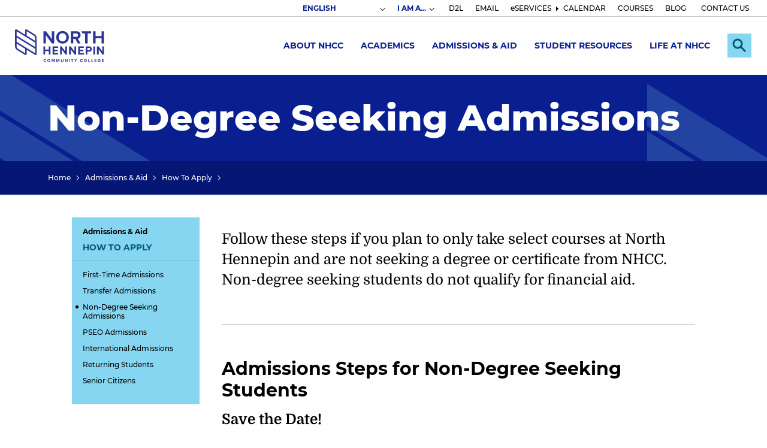

--- FILE ---
content_type: text/html; charset=UTF-8
request_url: https://www.nhcc.edu/admissions-aid/how-apply/non-degree-seeking-admissions
body_size: 10708
content:
<!DOCTYPE html>
<html lang="en" dir="ltr" prefix="og: https://ogp.me/ns#">
<head>
  <meta charset="utf-8" />
<link rel="canonical" href="https://www.nhcc.edu/admissions-aid/how-apply/non-degree-seeking-admissions" />
<meta name="Generator" content="Drupal 10 (https://www.drupal.org)" />
<meta name="MobileOptimized" content="width" />
<meta name="HandheldFriendly" content="true" />
<meta name="viewport" content="width=device-width, initial-scale=1.0" />
<link rel="icon" href="/themes/nhcc_theme/favicon.ico" type="image/vnd.microsoft.icon" />

    <title>Non-Degree Seeking Admissions | North Hennepin Community College</title>
    <link rel="stylesheet" media="all" href="/themes/contrib/stable/css/core/components/progress.module.css?t6ns7h" />
<link rel="stylesheet" media="all" href="/themes/contrib/stable/css/core/components/ajax-progress.module.css?t6ns7h" />
<link rel="stylesheet" media="all" href="/themes/contrib/stable/css/system/components/align.module.css?t6ns7h" />
<link rel="stylesheet" media="all" href="/themes/contrib/stable/css/system/components/fieldgroup.module.css?t6ns7h" />
<link rel="stylesheet" media="all" href="/themes/contrib/stable/css/system/components/container-inline.module.css?t6ns7h" />
<link rel="stylesheet" media="all" href="/themes/contrib/stable/css/system/components/clearfix.module.css?t6ns7h" />
<link rel="stylesheet" media="all" href="/themes/contrib/stable/css/system/components/details.module.css?t6ns7h" />
<link rel="stylesheet" media="all" href="/themes/contrib/stable/css/system/components/hidden.module.css?t6ns7h" />
<link rel="stylesheet" media="all" href="/themes/contrib/stable/css/system/components/item-list.module.css?t6ns7h" />
<link rel="stylesheet" media="all" href="/themes/contrib/stable/css/system/components/js.module.css?t6ns7h" />
<link rel="stylesheet" media="all" href="/themes/contrib/stable/css/system/components/nowrap.module.css?t6ns7h" />
<link rel="stylesheet" media="all" href="/themes/contrib/stable/css/system/components/position-container.module.css?t6ns7h" />
<link rel="stylesheet" media="all" href="/themes/contrib/stable/css/system/components/reset-appearance.module.css?t6ns7h" />
<link rel="stylesheet" media="all" href="/themes/contrib/stable/css/system/components/resize.module.css?t6ns7h" />
<link rel="stylesheet" media="all" href="/themes/contrib/stable/css/system/components/system-status-counter.css?t6ns7h" />
<link rel="stylesheet" media="all" href="/themes/contrib/stable/css/system/components/system-status-report-counters.css?t6ns7h" />
<link rel="stylesheet" media="all" href="/themes/contrib/stable/css/system/components/system-status-report-general-info.css?t6ns7h" />
<link rel="stylesheet" media="all" href="/themes/contrib/stable/css/system/components/tablesort.module.css?t6ns7h" />
<link rel="stylesheet" media="all" href="/modules/contrib/paragraphs/css/paragraphs.unpublished.css?t6ns7h" />
<link rel="stylesheet" media="all" href="/modules/contrib/site_alert/css/site_alert.css?t6ns7h" />
<link rel="stylesheet" media="all" href="/themes/contrib/stable/css/core/assets/vendor/normalize-css/normalize.css?t6ns7h" />
<link rel="stylesheet" media="all" href="/themes/contrib/stable/css/core/normalize-fixes.css?t6ns7h" />
<link rel="stylesheet" media="all" href="/themes/contrib/classy/css/components/action-links.css?t6ns7h" />
<link rel="stylesheet" media="all" href="/themes/contrib/classy/css/components/breadcrumb.css?t6ns7h" />
<link rel="stylesheet" media="all" href="/themes/contrib/classy/css/components/button.css?t6ns7h" />
<link rel="stylesheet" media="all" href="/themes/contrib/classy/css/components/collapse-processed.css?t6ns7h" />
<link rel="stylesheet" media="all" href="/themes/contrib/classy/css/components/container-inline.css?t6ns7h" />
<link rel="stylesheet" media="all" href="/themes/contrib/classy/css/components/details.css?t6ns7h" />
<link rel="stylesheet" media="all" href="/themes/contrib/classy/css/components/exposed-filters.css?t6ns7h" />
<link rel="stylesheet" media="all" href="/themes/contrib/classy/css/components/field.css?t6ns7h" />
<link rel="stylesheet" media="all" href="/themes/contrib/classy/css/components/form.css?t6ns7h" />
<link rel="stylesheet" media="all" href="/themes/contrib/classy/css/components/icons.css?t6ns7h" />
<link rel="stylesheet" media="all" href="/themes/contrib/classy/css/components/inline-form.css?t6ns7h" />
<link rel="stylesheet" media="all" href="/themes/contrib/classy/css/components/item-list.css?t6ns7h" />
<link rel="stylesheet" media="all" href="/themes/contrib/classy/css/components/link.css?t6ns7h" />
<link rel="stylesheet" media="all" href="/themes/contrib/classy/css/components/links.css?t6ns7h" />
<link rel="stylesheet" media="all" href="/themes/contrib/classy/css/components/menu.css?t6ns7h" />
<link rel="stylesheet" media="all" href="/themes/contrib/classy/css/components/more-link.css?t6ns7h" />
<link rel="stylesheet" media="all" href="/themes/contrib/classy/css/components/pager.css?t6ns7h" />
<link rel="stylesheet" media="all" href="/themes/contrib/classy/css/components/tabledrag.css?t6ns7h" />
<link rel="stylesheet" media="all" href="/themes/contrib/classy/css/components/tableselect.css?t6ns7h" />
<link rel="stylesheet" media="all" href="/themes/contrib/classy/css/components/tablesort.css?t6ns7h" />
<link rel="stylesheet" media="all" href="/themes/contrib/classy/css/components/tabs.css?t6ns7h" />
<link rel="stylesheet" media="all" href="/themes/contrib/classy/css/components/textarea.css?t6ns7h" />
<link rel="stylesheet" media="all" href="/themes/contrib/classy/css/components/ui-dialog.css?t6ns7h" />
<link rel="stylesheet" media="all" href="/themes/contrib/classy/css/components/messages.css?t6ns7h" />
<link rel="stylesheet" media="all" href="/themes/contrib/classy/css/components/progress.css?t6ns7h" />
<link rel="stylesheet" media="all" href="/themes/nhcc_theme/css/main.css?t6ns7h" />

      <script type="application/json" data-drupal-selector="drupal-settings-json">{"path":{"baseUrl":"\/","pathPrefix":"","currentPath":"node\/1522","currentPathIsAdmin":false,"isFront":false,"currentLanguage":"en"},"pluralDelimiter":"\u0003","gtag":{"tagId":"","consentMode":false,"otherIds":[],"events":[],"additionalConfigInfo":[]},"suppressDeprecationErrors":true,"ajaxPageState":{"libraries":"eJxdj2sKwzAMgy9kkiMVNTVORl7ECV12-pVuo9v-COmzsZGLUJ12hTK5l0-sCmElVxrbXFpCDI9jPLSXtHTPie0-NexTSEqRyEuHWDnkPxvccP-FibJ3ziqjOX_690m44-EWSv6GCSFTRYM0VK92a6MimouYketYY1DPG2novCBy65_Fi5BO7ZzOqk8Eq1-D","theme":"nhcc_theme","theme_token":null},"ajaxTrustedUrl":[],"gtm":{"tagId":null,"settings":{"data_layer":"dataLayer","include_classes":false,"allowlist_classes":"","blocklist_classes":"","include_environment":false,"environment_id":"","environment_token":""},"tagIds":["GTM-TWRTPB"]},"siteAlert":{"timeout":300,"workaround_needed":false},"user":{"uid":0,"permissionsHash":"ac90ee159583b4b1d159b515da76adccb25376427d3018fa01ac8647423987bf"}}</script>
<script src="/core/misc/drupalSettingsLoader.js?v=10.4.9"></script>
<script src="/modules/contrib/google_tag/js/gtag.js?t6ns7h"></script>
<script src="/modules/contrib/google_tag/js/gtm.js?t6ns7h"></script>

                        <script>
            !function(f,b,e,v,n,t,s)
            {if(f.fbq)return;n=f.fbq=function(){n.callMethod?
                n.callMethod.apply(n,arguments):n.queue.push(arguments)};
                if(!f._fbq)f._fbq=n;n.push=n;n.loaded=!0;n.version='2.0';
                n.queue=[];t=b.createElement(e);t.async=!0;
                t.src=v;s=b.getElementsByTagName(e)[0];
                s.parentNode.insertBefore(t,s)}(window, document,'script',
                'https://connect.facebook.net/en_US/fbevents.js');
            fbq('init', '655772079309341', {
                fn: ``,
                ln: ``,
            });

            fbq('track', 'PageView');
        </script>
        <noscript><img height="1" width="1" style="display:none" src="https://www.facebook.com/tr?id=655772079309341&ev=PageView&noscript=1"/></noscript>
                        </head>
<body class="not-front path-node page-node-type-page">
<a href="#main-content" class="visually-hidden focusable skip-link">
  Skip to main content
</a>
<noscript><iframe src="https://www.googletagmanager.com/ns.html?id=GTM-TWRTPB"
                  height="0" width="0" style="display:none;visibility:hidden"></iframe></noscript>

  <div class="dialog-off-canvas-main-canvas" data-off-canvas-main-canvas>
    <div class="overlay"></div>
<div class="layout-container">

  <header role="banner" class="header">
    <div class="header__topbar">
              <div class="header_alert">
            <div class="region region-alert">
    <div id="block-sitealert" class="block block-site-alert block-site-alert-block">
  
    
      <div class="site-alert" aria-live="polite"></div>
  </div>

  </div>

        </div>
                    <div class="secondary__menu">
            <div class="region region-secondary-menu">
    <div id="block-gtranslate" class="block block-gtranslate block-gtranslate-block">
  
    
      
<div class="gtranslate_wrapper"></div><script>window.gtranslateSettings = {"switcher_horizontal_position":"inline","switcher_vertical_position":"inline","horizontal_position":"inline","vertical_position":"inline","float_switcher_open_direction":"top","switcher_open_direction":"bottom","default_language":"en","native_language_names":0,"detect_browser_language":0,"add_new_line":1,"select_language_label":"Select Language","flag_size":32,"flag_style":"2d","globe_size":60,"alt_flags":[],"wrapper_selector":".gtranslate_wrapper","url_structure":"none","custom_domains":null,"languages":["en","ar","bg","zh-CN","zh-TW","hr","cs","da","nl","fi","fr","de","el","hi","it","ja","ko","no","pl","pt","ro","ru","es","sv","ca","tl","iw","id","lv","lt","sr","sk","sl","uk","vi","sq","et","gl","hu","mt","th","tr","fa","af","ms","sw","ga","cy","be","is","mk","yi","hy","az","eu","ka","ht","ur","bn","bs","ceb","eo","gu","ha","hmn","ig","jw","kn","km","lo","la","mi","mr","mn","ne","pa","so","ta","te","yo","zu"],"custom_css":""}</script><script>(function(){var js = document.createElement('script');js.setAttribute('src', '/modules/contrib/gtranslate/js/dropdown.js');js.setAttribute('data-gt-orig-url', '/admissions-aid/how-apply/non-degree-seeking-admissions');js.setAttribute('data-gt-orig-domain', 'www.nhcc.edu');document.body.appendChild(js);})();</script>
  </div>
<nav role="navigation" aria-label="Secondary" id="block-secondary" class="block block-menu navigation menu--secondary-nav nhcc-secondary-nav menu--secondary">

        

        <ul class="menu">
      
                          
                <li class="menu-dropdown ima">

                      <button class="menu__toggle" aria-expanded="false"><span class="highlight">I AM A...</span></button>
            <div class="menu__drop">
              <div class="menu__drop-inner">
                        <ul class="menu__submenu">
              <li>
          <a href="/i-am/i-am-current-student" >Current Student</a>
                  </li>
              <li>
          <a href="/i-am/employee" >Employee</a>
                  </li>
              <li>
          <a href="/i-am/i-am-community-member" >Community Member</a>
                  </li>
              <li>
          <a href="/i-am/counselor-or-family-member" >Counselor or Family Member</a>
                  </li>
              <li>
          <a href="/about-nhcc/nhcc-foundation/i-am-alum" >Alumni</a>
                  </li>
          </ul>
  
              </div>
            </div>
                  </li>
      
                          
                <li>

                      <a href="https://nhcc.learn.minnstate.edu/d2l/login" target="_blank">D2L</a>
                  </li>
      
                          
                <li>

                      <a href="http://mail.office365.com/my.nhcc.edu" target="_blank">EMAIL</a>
                  </li>
      
                          
                <li>

                      <a href="https://eservices.minnstate.edu/student-portal/secure/dashboard.do?campusid=153">eSERVICES</a>
                  </li>
      
                          
                <li class="menu-item--collapsed">

                      <a href="/calendar" data-drupal-link-system-path="node/2518">CALENDAR</a>
                  </li>
      
                          
                <li>

                      <a href="https://eservices.minnstate.edu/registration/search/basic.html?campusid=153">COURSES</a>
                  </li>
      
                          
                <li>

                      <a href="/news" data-drupal-link-system-path="node/32">BLOG</a>
                  </li>
      
                          
                <li>

                      <a href="/contact-us-and-hours" data-drupal-link-system-path="node/1994">CONTACT US</a>
                  </li>
          </ul>
  



  </nav>

  </div>

        </div>
          </div>
    <div class="header__inner">
      <div class="header__logo">
        <a href="/" rel="home">
          <img src="/sites/default/files/site-wrapper/logo/logo.svg" alt="North Hennepin Community College" width="149" height="56">
        </a>
      </div>
      <div class="header__menus" aria-hidden="false">
                  <div class="header__main-menu">
              <div class="region region-main-menu">
    <nav role="navigation" aria-label="Main" id="block-nhcc-theme-main-menu" class="block block-menu navigation menu--main-nav nhcc-main-nav menu--main">

        
        <ul class="menu">
                        <li class="menu-dropdown">
          <a href="/about-north-hennepin-community-college" data-drupal-link-system-path="node/1473">About NHCC</a>
                      <button class="menu__toggle" aria-expanded="false"><span class="visually-hidden">Expand Submenu</span></button>
            <div class="menu__drop">
              <div class="menu__drop-inner">
                        <ul class="menu__submenu">
              <li>
          <a href="/about-nhcc/accreditation" >Accreditation</a>
                  </li>
              <li>
          <a href="/about-nhcc/administration" >Administration</a>
                  </li>
              <li>
          <a href="/about-nhcc/campus-maps" >Campus Maps</a>
                  </li>
              <li>
          <a href="/about-nhcc/career-opportunities" >Career Opportunities</a>
                  </li>
              <li>
          <a href="/about-nhcc/administration/college-policies-procedures-disclosures" >College Policies, Procedures, Disclosures</a>
                  </li>
              <li>
          <a href="/about-nhcc/diversity-equity-inclusion" >Diversity, Equity, Inclusion</a>
                  </li>
              <li>
          <a href="/about-nhcc/facts-and-data" >Facts and Data</a>
                  </li>
              <li>
          <a href="/about-nhcc/nhcc-foundation" >NHCC Foundation</a>
                  </li>
              <li>
          <a href="/about-nhcc/nhcc-solidarity" >NHCC in Solidarity</a>
                  </li>
              <li>
          <a href="/about-nhcc/office-president" >Office of the President</a>
                  </li>
              <li>
          <a href="/about-nhcc/strategic-plan" >Strategic Plan</a>
                  </li>
          </ul>
  
              </div>
            </div>
                  </li>
                        <li class="menu-dropdown">
          <a href="/academics" data-drupal-link-system-path="node/768">Academics</a>
                      <button class="menu__toggle" aria-expanded="false"><span class="visually-hidden">Expand Submenu</span></button>
            <div class="menu__drop">
              <div class="menu__drop-inner">
                        <ul class="menu__submenu">
              <li>
          <a href="/academics/adult-learners" >Adult Learners</a>
                  </li>
              <li>
          <a href="/academics/certificate-programs" >Certificate Programs</a>
                  </li>
              <li>
          <a href="/academics/college-credit-high-school" >College Credit in High School</a>
                  </li>
              <li>
          <a href="/academics/courses-and-registration" >Courses and Registration</a>
                  </li>
              <li>
          <a href="/academics/degree-pathways" >Degree Pathways</a>
                  </li>
              <li>
          <a href="/academics/earn-bachelors-degree-nhcc" >Earn a Bachelor&#039;s Degree</a>
                  </li>
              <li>
          <a href="/academics/explore-all-programs" >Explore All Programs</a>
                  </li>
              <li>
          <a href="/academics/honors-program" >Honors Program</a>
                  </li>
              <li>
          <a href="/academics/library" >Library</a>
                  </li>
              <li>
          <a href="/academics/learning-outside-classroom" >More Learning Options</a>
                  </li>
              <li>
          <a href="/academics/online-programs" >Online Programs</a>
                  </li>
          </ul>
  
              </div>
            </div>
                  </li>
                        <li class="menu-dropdown menu-item--active-trail">
          <a href="/admissions-aid" data-drupal-link-system-path="node/1474">Admissions &amp; Aid</a>
                      <button class="menu__toggle" aria-expanded="false"><span class="visually-hidden">Expand Submenu</span></button>
            <div class="menu__drop">
              <div class="menu__drop-inner">
                        <ul class="menu__submenu">
              <li>
          <a href="/admissions-aid/how-apply"  class="active-trail" >How To Apply</a>
                  </li>
              <li>
          <a href="/admissions-aid/orientation" >Orientation</a>
                  </li>
              <li>
          <a href="/admissions-aid/paying-college" >Paying For College</a>
                  </li>
              <li>
          <a href="/admissions-aid/transfer-information" >Transfer Information</a>
                  </li>
              <li>
          <a href="/admissions-aid/visit-us" >Visit Us</a>
                  </li>
              <li>
          <a href="/admissions-aid/start-your-semester" >Spring Semester</a>
                  </li>
              <li>
          <a href="/admissions-aid/meet-admissions-team" >Meet the Admissions Team</a>
                  </li>
              <li>
          <a href="/admissions-aid/undecided-students" >Undecided Students</a>
                  </li>
          </ul>
  
              </div>
            </div>
                  </li>
                        <li class="menu-dropdown">
          <a href="/student-resources" data-drupal-link-system-path="node/82">Student Resources</a>
                      <button class="menu__toggle" aria-expanded="false"><span class="visually-hidden">Expand Submenu</span></button>
            <div class="menu__drop">
              <div class="menu__drop-inner">
                        <ul class="menu__submenu">
              <li>
          <a href="/student-resources/academic-advising" >Academic Advising</a>
                  </li>
              <li>
          <a href="/student-resources/academic-support" >Academic Support</a>
                  </li>
              <li>
          <a href="/student-resources/access-services" >Access Services</a>
                  </li>
              <li>
          <a href="/student-resources/bookstore" >Bookstore</a>
                  </li>
              <li>
          <a href="/student-resources/career-services" >Career Services</a>
                  </li>
              <li>
          <a href="/student-resources/counseling-and-basic-needs" >Counseling and Basic Needs</a>
                  </li>
              <li>
          <a href="/student-resources/forms" >Forms</a>
                  </li>
              <li>
          <a href="/student-resources/military-and-veteran-services" >Military and Veteran Services</a>
                  </li>
              <li>
          <a href="/public-safety" >Public Safety</a>
                  </li>
              <li>
          <a href="/student-resources/trio-programs" >TRIO Programs</a>
                  </li>
              <li>
          <a href="/student-resources/technology-resources" >Technology Resources</a>
                  </li>
              <li>
          <a href="/student-resources/student-conduct-and-conflict-resolution" >Student Conduct</a>
                  </li>
          </ul>
  
              </div>
            </div>
                  </li>
                        <li class="menu-dropdown">
          <a href="/life-nhcc" data-drupal-link-system-path="node/2202">Life at NHCC</a>
                      <button class="menu__toggle" aria-expanded="false"><span class="visually-hidden">Expand Submenu</span></button>
            <div class="menu__drop">
              <div class="menu__drop-inner">
                        <ul class="menu__submenu">
              <li>
          <a href="/life-nhcc/food-campus" >Food on Campus</a>
                  </li>
              <li>
          <a href="/life-nhcc/clubs-organizations" >Clubs and Organizations</a>
                  </li>
              <li>
          <a href="/life-nhcc/leadership-opportunities" >Leadership Opportunities</a>
                  </li>
              <li>
          <a href="/news" >NHCC Blog</a>
                  </li>
              <li>
          <a href="/life-nhcc/performing-and-visual-arts" >Performing and Visual Arts</a>
                  </li>
              <li>
          <a href="/life-nhcc/recreation-and-wellness" >Recreation and Wellness</a>
                  </li>
              <li>
          <a href="/life-nhcc/student-life-forms" >Student Life Forms</a>
                  </li>
              <li>
          <a href="/life-nhcc/student-life-staff" >Student Life Staff</a>
                  </li>
              <li>
          <a href="/life-nhcc/student-publications" >Student Publications</a>
                  </li>
              <li>
          <a href="/life-nhcc/student-senate" >Student Senate</a>
                  </li>
          </ul>
  
              </div>
            </div>
                  </li>
          </ul>
  



  </nav>

  </div>

          </div>
                            <div class="region region-search">
    <div id="block-site360searchblock" class="block block-nhcc block-nhcc-site360search-block">
  
    
      <div class="header__search">
	<section role="search" data-ss360="true">
	  <input type="search" id="searchBox">
	  <button id="searchButton"></button>
	</section>
</div>
<button class="header__search-toggle search-button" aria-expanded="false">
	<span class="visually-hidden">Expand Search</span>
</button>


  </div>

  </div>

                          <button class="header__menu-toggle" aria-expanded="false"><span class="visually-hidden">Menu</span></button>
          <div class="mobile-menu"></div>
              </div>
    </div>
  </header>



  <main role="main">
    <a id="main-content" tabindex="-1"></a>          <div class="banner">
                          <div class="region region-banner">
    <div id="block-nhcc-theme-page-title" class="block block-core block-page-title-block">
  
    
      
            <h1 class="page-title"><span class="field field--name-title field--type-string field--label-hidden">Non-Degree Seeking Admissions</span>

        </h1>
  

  </div>

  </div>

      </div>
              <div class="breadcrumb">
          <div class="region region-breadcrumb">
      <div class="nhcc-section-bar site-section-bar">
            <nav class="site-section-bar__nav" role="navigation" aria-label="In This Section">
            <button class="site-section_bar__nav-toggle" aria-expanded="false">
                <span class="visually-hidden">Expand</span>
                In This Section            </button>
            <div class="site-section_bar__nav-menu">
                
<div class="menu menu--main site-section-nav">
                  <ul class="menu menu--level-1">
                  <li>
                                    <a href="/admissions-aid">Admissions &amp; Aid</a>
                                          <ul class="menu menu--level-2">
                  <li>
                                    <a href="/admissions-aid/how-apply">How To Apply</a>
                                          <ul class="menu menu--level-3">
                  <li>
                                    <a href="/admissions-aid/how-apply/first-time-admissions" data-drupal-link-system-path="node/322">First-Time Admissions</a>
                      </li>
                  <li>
                                    <a href="/admissions-aid/how-apply/transfer-admissions" data-drupal-link-system-path="node/2473">Transfer Admissions</a>
                      </li>
                  <li>
                                    <a href="/admissions-aid/how-apply/non-degree-seeking-admissions" data-drupal-link-system-path="node/1522" class="is-active" aria-current="page">Non-Degree Seeking Admissions</a>
                      </li>
                  <li>
                                    <a href="/admissions-aid/how-apply/pseo-admissions" data-drupal-link-system-path="node/1520">PSEO Admissions</a>
                      </li>
                  <li>
                                    <a href="/admissions-aid/how-apply/international-admissions" data-drupal-link-system-path="node/1521">International Admissions</a>
                      </li>
                  <li>
                                    <a href="/admissions-aid/how-apply/returning-students" data-drupal-link-system-path="node/2096">Returning Students</a>
                      </li>
                  <li>
                                    <a href="/admissions-aid/how-apply/senior-citizens" data-drupal-link-system-path="node/7172">Senior Citizens</a>
                      </li>
              </ul>
    
                      </li>
              </ul>
    
                      </li>
              </ul>
    
</div>


            </div>
        </nav>
    
            <div class="site-section-bar__breadcrumb">
            <nav aria-label="breadcrumbs">
    <ul class="nhcc-breadcrumb breadcrumb">
                    <li class="breadcrumb__crumb"><a href="/">Home</a></li>
                    <li class="breadcrumb__crumb"><a href="/admissions-aid">Admissions &amp; Aid</a></li>
                    <li class="breadcrumb__crumb"><a href="/admissions-aid/how-apply">How To Apply</a></li>
            </ul>
</nav>

        </div>
    </div>



  </div>

      </div>
        

          <div class="layout-content-top">
        
      </div>
        <div class="content-wrapper">
                            <aside class="left-sidebar">
            <div class="region region-left-sidebar">
      <div class="nhcc-section-bar site-section-bar">
  <nav class="site-section-bar__nav" role="navigation" aria-label="In This Section">
    <div class="site-section_bar__nav-menu">
      
<div class="menu menu--main site-section-nav">
                  <ul class="menu menu--level-1">
                  <li>
                                    <a href="/admissions-aid">Admissions &amp; Aid</a>
                                          <ul class="menu menu--level-2">
                  <li>
                                    <a href="/admissions-aid/how-apply">How To Apply</a>
                                          <ul class="menu menu--level-3">
                  <li>
                                    <a href="/admissions-aid/how-apply/first-time-admissions" data-drupal-link-system-path="node/322">First-Time Admissions</a>
                      </li>
                  <li>
                                    <a href="/admissions-aid/how-apply/transfer-admissions" data-drupal-link-system-path="node/2473">Transfer Admissions</a>
                      </li>
                  <li>
                                    <a href="/admissions-aid/how-apply/non-degree-seeking-admissions" data-drupal-link-system-path="node/1522" class="is-active" aria-current="page">Non-Degree Seeking Admissions</a>
                      </li>
                  <li>
                                    <a href="/admissions-aid/how-apply/pseo-admissions" data-drupal-link-system-path="node/1520">PSEO Admissions</a>
                      </li>
                  <li>
                                    <a href="/admissions-aid/how-apply/international-admissions" data-drupal-link-system-path="node/1521">International Admissions</a>
                      </li>
                  <li>
                                    <a href="/admissions-aid/how-apply/returning-students" data-drupal-link-system-path="node/2096">Returning Students</a>
                      </li>
                  <li>
                                    <a href="/admissions-aid/how-apply/senior-citizens" data-drupal-link-system-path="node/7172">Senior Citizens</a>
                      </li>
              </ul>
    
                      </li>
              </ul>
    
                      </li>
              </ul>
    
</div>


    </div>
  </nav>
</div>



  </div>

        </aside>
            <div class="layout-content sidebar">
          <div class="region region-content">
    <div data-drupal-messages-fallback class="hidden"></div>
<div id="block-nhcc-theme-content" class="block block-system block-system-main-block">
  
    
      
<article data-nhcc-node-id="1522" class="node node--type-page node--view-mode-full">
  <div class="node__content">
  
    
          <div class="page__page_introduction intro-text" id="page__page_introduction">
        <p><span>Follow these steps if you plan to only take select courses at North Hennepin and are not seeking a degree or certificate from NHCC. Non-degree seeking students do not qualify for financial aid.</span></p>
      </div>
                  <div class="page__body" id="page__body">
        
      <div class="field field--name-field-body-paras field--type-entity-reference-revisions field--label-hidden field__items">
              <div class="field__item">





  <div class="accordion main-accordion paragraph">

    
                        <h3 class="accordion__header">
            Admissions Steps for Non-Degree Seeking Students
          </h3>
              
              <div class="accordion__intro paragraph__intro">
          <h4>Save the Date!</h4><h5>Upcoming Application Deadline</h5><p>Spring 2026: January 5, 2026</p>
        </div>
      
      <div class="accordion__all">
        <button class="accordion__expand-all">Expand All</button>
        <button class="accordion__collapse-all js-disabled" aria-expanded="false"
                disabled>Collapse All</button>
      </div>

              <div class="accordion__items">
          
      <div class="field field--name-field-accordion-items field--type-entity-reference-revisions field--label-hidden field__items">
              <div class="field__item">


  <div class="accordion__item clearfix paragraph">

    
      <button class="accordion__toggle" aria-expanded="false">
        1. Apply for Admission
        <span class="accordion__icon"></span>
      </button>

      <div class="accordion__content">
        <p><a href="https://eservices.minnstate.edu/adm/public/studentWelcome?campusId=153&amp;appType=underGrad" target="_blank" rel=" noopener"><strong>APPLY ONLINE</strong></a><strong>&nbsp;</strong></p><ul><li>Complete <a href="https://eservices.minnstate.edu/adm/public/studentWelcome?campusId=153&amp;appType=underGrad" target="_blank">Online Application</a> and pay $20 application fee</li><li>Check your email for communication regarding acceptance.</li><li>Submit official high school transcript or&nbsp;<a href="https://education.mn.gov/MDE/dse/abe/ged/" target="_blank" rel=" noopener">GED certificate</a>&nbsp;if you have graduated in the past 5 years</li><li><a href="https://forms.nhcc.edu/forms/r-and-r/immunization" target="_blank" rel=" noopener">Immunization Record Form</a></li></ul>
        <button class="accordion__top">Back to top</button>
      </div>

    
  </div>

</div>
              <div class="field__item">


  <div class="accordion__item clearfix paragraph">

    
      <button class="accordion__toggle" aria-expanded="false">
        2. Receive Course Placement or Submit Official Transcripts (if needed)
        <span class="accordion__icon"></span>
      </button>

      <div class="accordion__content">
        <p>To meet course pre-requisites or placement levels, you may need to complete a&nbsp;<strong><a href="https://enroll.nhcc.edu/register/courseplacement" rel=" noopener" target="_blank">Course Placement Evaluation Form</a></strong>, take the&nbsp;<a data-entity-substitution="canonical" data-entity-type="node" data-entity-uuid="cc1805ce-5f9c-4d9a-97aa-b502f3d288fc" href="/student-resources/academic-support/testing-center">ACCUPLACER</a>&nbsp;placement test, or&nbsp;<a data-entity-substitution="canonical" data-entity-type="node" data-entity-uuid="a88f5bf1-fe55-4dbb-b0f0-854f21f0762b" href="/admissions-aid/transfer-information/transfer-nhcc">submit official transcripts</a>&nbsp;to our <a data-entity-substitution="canonical" data-entity-type="node" data-entity-uuid="1c8816b6-50f0-4972-ac20-2655869e8148" href="/academics/courses-and-registration/records-and-registration">Records &amp; Registration office</a>. Waiver options to show college-level readiness (on the course placement evaluation form) include options like ACT, SAT, MCA, or previous ACCUPLACER scores.</p>

<p>ACCUPLACER testing is now available online or on-campus. <a href="https://enroll.nhcc.edu/portal/placement-test" rel="noopener" target="_blank">Schedule a test appointment online.</a></p>

        <button class="accordion__top">Back to top</button>
      </div>

    
  </div>

</div>
              <div class="field__item">


  <div class="accordion__item clearfix paragraph">

    
      <button class="accordion__toggle" aria-expanded="false">
        3. Register for Classes
        <span class="accordion__icon"></span>
      </button>

      <div class="accordion__content">
        <ul>
	<li>When you are ready to register for classes, please do so through NHCC <a href="https://eservices.minnstate.edu/student-portal/secure/dashboard.do?campusid=153" rel=" noopener" target="_blank">eServices</a>. If your course does not require a prerequisite or placement level, you can register immediately after receiving notification of admission to NHCC.</li>
	<li>Learn more&nbsp;about <a data-entity-substitution="canonical" data-entity-type="node" data-entity-uuid="f5661f5a-f709-48cc-a8a6-53d7c9a049b6" href="/academics/courses-and-registration/records-and-registration/register-classes">registering for classes</a>.&nbsp;</li>
	<li>Remember to check your&nbsp;<a data-entity-substitution="canonical" data-entity-type="node" data-entity-uuid="92f51e03-ad61-4e12-8210-0d0a37f93d2c" href="/student-email">NHCC email</a>&nbsp;as that is the official way NHCC will communicate with you.</li>
</ul>

        <button class="accordion__top">Back to top</button>
      </div>

    
  </div>

</div>
              <div class="field__item">


  <div class="accordion__item clearfix paragraph">

    
      <button class="accordion__toggle" aria-expanded="false">
        4. Pay Tuition and Buy Books
        <span class="accordion__icon"></span>
      </button>

      <div class="accordion__content">
        <p>Students may pay for tuition and books using cash, check, credit card, or payment plan. Non-degree seeking students do not qualify for financial aid.</p>

        <button class="accordion__top">Back to top</button>
      </div>

    
  </div>

</div>
          </div>
  
        </div>
      
    
  </div>

</div>
              <div class="field__item">




  <div class="wysiwyg paragraph">

    
              <div class="wysiwyg__body wysiwyg__campaign-body">
          <h2>Visiting students enrolled in the Minnesota State system</h2>

<p>If you are a current student at another&nbsp;<a href="http://www.minnstate.edu/">Minnesota State system</a>&nbsp;(MnSCU) college or university, you may be able to register at NHCC as a visiting student using your eServices account if the course does not have a prerequisite or required placement level.</p>

<p>Follow these steps:</p>

<ol>
	<li>Log-in to <a href="https://eservices.minnstate.edu/student-portal/secure/dashboard.do?campusid=153" rel=" noopener" target="_blank">e-Services</a> using your account at your current (home) Minnesota State institution.</li>
	<li>Select Courses &amp; Registration, and then Search for a Course.</li>
	<li>In the dropdown for College/University, find North Hennepin Community College.</li>
	<li>Find your desired course at NHCC, and then click the Add button (plus sign) on the left.</li>
	<li>Follow the steps on the top - Search, Search Results &amp; Plan, Review My Plan, and Register.</li>
	<li>You will receive an e-mail within 3 business days from Records &amp; Registration with your NHCC student ID and D2L instructions.</li>
</ol>

<h2>Please remember:</h2>

<ul>
	<li>Non-degree seeking and visiting students are not eligible for financial aid through NHCC. Check with your home institution if you are currently enrolled at another college/university.</li>
	<li>You must follow all listed pre-requisites and placement levels.</li>
	<li>Only admitted student (not visiting) may submit official transcripts for review to meet pre-requisites.</li>
	<li>Placement tests and orientation are not mandatory for non-degree seeking and visiting students.</li>
	<li>It is beneficial to verify how NHCC course(s) transfer with your current or future college/university before enrolling. Course transfer is determined by the receiving institution.</li>
	<li>Remember to check your&nbsp;NHCC email&nbsp;as that is the official way NHCC will communicate with you.</li>
</ul>

        </div>
      
    
  </div>

</div>
              <div class="field__item">


	<div class="officecontact clearfix paragraph">

		
							<div class="officecontact__img">
					<div class="media media--type-image media--view-mode-office-contact">
  
      
            <div class="field field--name-field-media-image field--type-image field--label-hidden field__item">    <picture>
                  <source srcset="/sites/default/files/styles/contact_office/public/media/images/2025-01/Admissions.jpg.webp?itok=WyiSZX03 1x" media="(min-width: 1025px)" type="image/webp" width="358" height="442"/>
              <source srcset="/sites/default/files/styles/office_contact_md/public/media/images/2025-01/Admissions.jpg.webp?itok=0tvZRpK4 1x" media="(min-width: 700px)" type="image/webp" width="330" height="441"/>
              <source srcset="/sites/default/files/styles/office_contact_sm/public/media/images/2025-01/Admissions.jpg.webp?itok=WlnVuiT1 1x" type="image/webp" width="699" height="564"/>
                  <img loading="lazy" width="358" height="442" src="/sites/default/files/styles/contact_office/public/media/images/2025-01/Admissions.jpg.webp?itok=WyiSZX03" alt="front desk area with signage and a person at the desk" />

  </picture>

</div>
      
  </div>

				</div>
						<div class="officecontact__content">
									<h2 class="officecontact__title link-with-arrow">
													<a href="/admissions-aid/meet-admissions-team">Admissions and Outreach Office</a>
											</h2>
				
									<div class="officecontact__address">
						<span><img src="/themes/nhcc_theme/images/icon-location-orange.svg" alt='location'></span>
						
            <div class="field field--name-field-oc-address field--type-string-long field--label-hidden field__item">Educational Services Building<br />
7411 85th Avenue North<br />
Brooklyn Park, MN 55445</div>
      
					</div>
				
									<div class="officecontact__phone">
						<span>
							<img src="/themes/nhcc_theme/images/icon-phone-orange.svg" alt='phone'>
						</span>
						
            <div class="field field--name-field-oc-phone field--type-telephone field--label-hidden field__item"><a href="tel:%28763%29424-0724">(763) 424-0724</a></div>
      
					</div>
													<div class="officecontact__email">
						<span><img src="/themes/nhcc_theme/images/icon-mail-orange.svg" alt='email'></span>
						
            <div class="field field--name-field-oc-email field--type-email field--label-hidden field__item"><a href="mailto:admission@nhcc.edu">admission@nhcc.edu</a></div>
      
					</div>
													<div class="officecontact__caption">
						
            <div class="field field--name-field-oc-caption field--type-string-long field--label-hidden field__item">Out team is ready to help you through the admissions process and beyond. Let us know how we can help. </div>
      
					</div>
													<div class="officecontact__lnk">
						
            <div class="field field--name-field-oc-cta field--type-link field--label-hidden field__item"><a href="https://outlook.office365.com/owa/calendar/NorthHennepinCommunityCollege@MinnState.edu/bookings/">Schedule Appointment</a></div>
      
					</div>
							</div>
		
	</div>


</div>
          </div>
  
      </div>
      </div>

</article>

  </div>

  </div>

      </div>
    </div>

              <div class="homehero__main">
        <div class="homehero__inner">
          <h2 class="homehero__cta_title">
            Get Started
          </h2>
          <div class="homehero__cta_subtitle">
            Take the next step to become a student.
          </div>
          <div class="homehero__cta">
            <div class=" field__items">
                              <div class="field__item">
                  <a href="/admissions-aid/how-apply/first-time-admissions" class="dark-focus">Apply</a>
                </div>
                              <div class="field__item">
                  <a href="/admissions-aid/visit-us" class="dark-focus">Visit Us</a>
                </div>
                              <div class="field__item">
                  <a href="/request-information" class="dark-focus">Request Info</a>
                </div>
                          </div>
          </div>
        </div>
      </div>
      </main>
  <footer class="footer" role="contentinfo">
    <button class="site-footer__button">Back to Top</button>
    <div class="footer__main">
      <div class="footer__colleft">
        <div class="footer__logo">
          <a href="/" rel="home">
            <img src="/sites/default/files/site-wrapper/logo/logo_0.svg" alt = "North Hennepin Community College" width="149" height="56">
          </a>
        </div>
        <address class="footer__address">
          7411 85th Avenue North, 
Brooklyn Park, MN 55445
        </address>
        <div class="footer__contact">
          <a class="tel_link"  href="tel:763-488-0391">763-488-0391</a>
          <a class="contact_link" href="/contact-us-and-hours">Contact Us</a>
        </div>
      </div>
      <div class="footer__colright">
        <ul class="footer__social">
                <li>
      <a rel="noopener"
         target="_blank"
         class="footer__social__i footer__social__facebook"
         href="https://www.facebook.com/NorthHennepinCommunityCollege/"
      >
        <span class="visually-hidden">facebook</span>
      </a>
    </li>
      <li>
      <a rel="noopener"
         target="_blank"
         class="footer__social__i footer__social__instagram"
         href="https://www.instagram.com/northhennepin/"
      >
        <span class="visually-hidden">instagram</span>
      </a>
    </li>
      <li>
      <a rel="noopener"
         target="_blank"
         class="footer__social__i footer__social__linkedin"
         href="https://www.linkedin.com/school/north-hennepin-community-college/"
      >
        <span class="visually-hidden">linkedin</span>
      </a>
    </li>
      <li>
      <a rel="noopener"
         target="_blank"
         class="footer__social__i footer__social__twitter"
         href="https://x.com/NorthHennepin"
      >
        <span class="visually-hidden">twitter</span>
      </a>
    </li>
      <li>
      <a rel="noopener"
         target="_blank"
         class="footer__social__i footer__social__youtube"
         href="https://www.youtube.com/northhennepin"
      >
        <span class="visually-hidden">youtube</span>
      </a>
    </li>
          </ul>
        <a href="https://www.minnstate.edu/" target="_blank" rel="noopener" class="footer__sponsor" >
          <img src="/sites/default/files/site-wrapper/logo/Minnesota_State_System_logo.svg" alt = "Minnesota State" width="291" height="73">
        </a>
      </div>
    </div>
    <div class="footer__secondary">
                <div class="region region-footer">
    <nav role="navigation" aria-labelledby="block-utility-menu" id="block-utility" class="block block-menu navigation menu--utility">
            
  <h2 class="visually-hidden" id="block-utility-menu">Utility</h2>
  

        
              <ul class="menu">
                    <li class="menu-item">
        <a href="/cancelled-classes-and-campus-closings" data-drupal-link-system-path="node/91">Cancelled Classes</a>
              </li>
                <li class="menu-item">
        <a href="/about-nhcc/career-opportunities" data-drupal-link-system-path="node/2092">Careers</a>
              </li>
                <li class="menu-item">
        <a href="/employee-directory" data-drupal-link-system-path="employee-directory">Directory</a>
              </li>
                <li class="menu-item">
        <a href="/online-privacy-statement" data-drupal-link-system-path="node/5836">Privacy</a>
              </li>
                <li class="menu-item">
        <a href="/public-safety" data-drupal-link-system-path="node/1427">Public Safety</a>
              </li>
                <li class="menu-item">
        <a href="/covid19/technology-resources">Technology Resources</a>
              </li>
                <li class="menu-item">
        <a href="/about-nhcc/administration/college-policies-procedures-disclosures/disclosures/discrimination-and-2" data-drupal-link-system-path="node/1610">Title IX</a>
              </li>
        </ul>
  


  </nav>

  </div>

            <div class="footer__copyright">
        © 2026 North Hennepin Community College. All Rights Reserved
      </div>
    </div>
  </footer>
</div>

  </div>


<script src="/core/assets/vendor/jquery/jquery.min.js?v=3.7.1"></script>
<script src="/core/assets/vendor/once/once.min.js?v=1.0.1"></script>
<script src="/core/misc/drupal.js?v=10.4.9"></script>
<script src="/core/misc/drupal.init.js?v=10.4.9"></script>
<script src="/core/assets/vendor/tabbable/index.umd.min.js?v=6.2.0"></script>
<script src="/core/misc/progress.js?v=10.4.9"></script>
<script src="/core/assets/vendor/loadjs/loadjs.min.js?v=4.3.0"></script>
<script src="/core/misc/debounce.js?v=10.4.9"></script>
<script src="/core/misc/announce.js?v=10.4.9"></script>
<script src="/core/misc/message.js?v=10.4.9"></script>
<script src="/core/misc/ajax.js?v=10.4.9"></script>
<script src="/themes/contrib/stable/js/ajax.js?v=10.4.9"></script>
<script src="/modules/contrib/google_tag/js/gtag.ajax.js?t6ns7h"></script>
<script src="https://cdn.sitesearch360.com/v13/sitesearch360-v13.min.js"></script>
<script src="/themes/nhcc_theme/js/_compiled/paragraphs/accordion.min.js?t6ns7h"></script>
<script src="//cdnjs.cloudflare.com/ajax/libs/slick-carousel/1.8.0/slick.min.js"></script>
<script src="/themes/nhcc_theme/js/_compiled/interface/jquery.sticky.min.js?t6ns7h"></script>
<script src="/themes/nhcc_theme/js/vendor/ofi.min.js?t6ns7h"></script>
<script src="/themes/nhcc_theme/js/_compiled/interface/header.min.js?t6ns7h"></script>
<script src="/themes/nhcc_theme/js/_compiled/interface/search.min.js?t6ns7h"></script>
<script src="/themes/nhcc_theme/js/_compiled/interface/interior-nav.min.js?t6ns7h"></script>
<script src="/themes/nhcc_theme/js/_compiled/interface/alert.min.js?t6ns7h"></script>
<script src="/themes/nhcc_theme/js/_compiled/paragraphs/meet-our-community.min.js?t6ns7h"></script>
<script src="/themes/nhcc_theme/js/_compiled/vendor/scrollsync.js?t6ns7h"></script>
<script src="/themes/nhcc_theme/js/_compiled/paragraphs/tables.min.js?t6ns7h"></script>
<script src="//unpkg.com/micromodal@0.3.2/dist/micromodal.min.js"></script>
<script src="/themes/nhcc_theme/js/_compiled/paragraphs/clicktoplay.min.js?t6ns7h"></script>
<script src="/themes/nhcc_theme/js/_compiled/main/main.min.js?t6ns7h"></script>
<script src="/modules/contrib/site_alert/js/site_alert.js?v=10.4.9"></script>

</body>
</html>


--- FILE ---
content_type: text/css
request_url: https://www.nhcc.edu/themes/contrib/stable/css/system/components/system-status-counter.css?t6ns7h
body_size: -74
content:
/**
 * @file
 * Styles for the system status counter component.
 */

.system-status-counter__status-icon {
  display: inline-block;
  width: 25px;
  height: 25px;
  vertical-align: middle;
}
.system-status-counter__status-icon:before {
  display: block;
  content: "";
  background-repeat: no-repeat;
  background-position: center 2px;
  background-size: 20px;
}

.system-status-counter__status-icon--error:before {
  background-image: url(../../../images/core/icons/e32700/error.svg);
}
.system-status-counter__status-icon--warning:before {
  background-image: url(../../../images/core/icons/e29700/warning.svg);
}
.system-status-counter__status-icon--checked:before {
  background-image: url(../../../images/core/icons/73b355/check.svg);
}


--- FILE ---
content_type: image/svg+xml
request_url: https://www.nhcc.edu/themes/nhcc_theme/images/instagram.svg
body_size: 2163
content:
<?xml version="1.0" encoding="UTF-8"?>
<svg width="20px" height="21px" viewBox="0 0 20 21" version="1.1" xmlns="http://www.w3.org/2000/svg" xmlns:xlink="http://www.w3.org/1999/xlink">
    <title>Icons/Social/Instagram</title>
    <g id="Symbols" stroke="none" stroke-width="1" fill="none" fill-rule="evenodd">
        <g id="footer/LG" transform="translate(-666.000000, -72.000000)" fill="#0A1F8F">
            <g id="Group-6" transform="translate(0.000000, 21.000000)">
                <g id="footer" transform="translate(0.000000, 0.500000)">
                    <g id="Group" transform="translate(613.000000, 51.267200)">
                        <g id="instagram" transform="translate(53.000000, 0.000000)">
                            <path d="M11.0275584,0.000779513352 C12.8279528,0.0040470815 13.2087532,0.0184629867 14.1229872,0.0601748202 C15.1873706,0.108719547 15.9143063,0.277772686 16.55038,0.524981644 C17.2079684,0.780486471 17.7656443,1.12240329 18.3216134,1.6783059 C18.8775427,2.23424821 19.219476,2.79189732 19.4750328,3.44945409 C19.722214,4.08549718 19.8912752,4.81239789 19.9398223,5.8767301 C19.9815361,6.79092013 19.9959527,7.17170221 19.9992204,8.97203505 L19.9999548,9.71751568 L19.9999548,9.71751568 L20,9.99953884 C20,10.0965276 19.9999853,10.1904869 19.9999548,10.2815579 L19.9992204,11.0270279 C19.9959527,12.8273358 19.9815361,13.2081179 19.9398223,14.1223079 C19.8912752,15.1866401 19.722214,15.9135408 19.4750328,16.5495839 C19.219476,17.2071407 18.8775427,17.7647898 18.3216134,18.3207321 C17.7656443,18.8766347 17.2079684,19.2185515 16.55038,19.474096 C15.9143063,19.7212653 15.1873706,19.8903185 14.1229872,19.9388632 C13.2087532,19.980575 12.8279528,19.9949909 11.0275584,19.9982585 L10.2820525,19.9989928 L10.2820525,19.9989928 L10.0000198,19.999038 C9.90302496,19.999038 9.80905981,19.9990233 9.71798312,19.9989928 L8.97246663,19.9982585 C7.17204719,19.9949909 6.79124679,19.980575 5.87701279,19.9388632 C4.81262938,19.8903185 4.0856937,19.7212653 3.44962002,19.474096 C2.79203161,19.2185515 2.23435568,18.8766347 1.67838663,18.3207321 C1.12245728,17.7647898 0.780524015,17.2071407 0.525006897,16.5495839 C0.277786048,15.9135408 0.108724776,15.1866401 0.0601777148,14.1223079 C0.0184638748,13.2081179 0.00404727617,12.8273358 0.000779550849,11.0270279 L0.000779550849,8.97203505 C0.00404727617,7.17170221 0.0184638748,6.79092013 0.0601777148,5.8767301 C0.108724776,4.81239789 0.277786048,4.08549718 0.525006897,3.44945409 C0.780524015,2.79189732 1.12245728,2.23424821 1.67838663,1.6783059 C2.23435568,1.12240329 2.79203161,0.780486471 3.44962002,0.524981644 C4.0856937,0.277772686 4.81262938,0.108719547 5.87701279,0.0601748202 C6.79124679,0.0184629867 7.17204719,0.0040470815 8.97246663,0.000779513352 Z M10.5558839,1.8018911 L9.44414763,1.8018911 C9.35754107,1.8019527 9.27384919,1.80203111 9.1929149,1.80212774 L8.73914347,1.80293737 C7.68115891,1.80556422 7.17294098,1.81292312 6.68431013,1.82976473 L6.48864571,1.83701838 C6.32436803,1.84350331 6.15441218,1.85111225 5.95914187,1.86002116 C4.98415175,1.90447749 4.45465931,2.06737819 4.10228624,2.20431957 C3.635512,2.38571728 3.30239103,2.6024022 2.95247906,2.95233704 C2.60252738,3.30223219 2.38583204,3.63533713 2.2044256,4.10208892 C2.06747764,4.45444504 1.9045691,4.98391201 1.86011063,5.95885524 C1.84763756,6.23222051 1.83771254,6.45597185 1.82985275,6.68398861 L1.82361029,6.88173281 C1.80825238,7.41853844 1.80296348,8.05805507 1.80197777,9.44369337 L1.80197777,10.5553761 C1.80296348,11.9409943 1.80825238,12.5805036 1.82361029,13.1173067 L1.82985275,13.3150501 C1.83771254,13.5430661 1.84763756,13.7668175 1.86011063,14.0401828 C1.9045691,15.015126 2.06747764,15.544593 2.2044256,15.8969491 C2.38583204,16.3637009 2.60256708,16.6968058 2.95247906,17.046701 C3.30239103,17.3966358 3.635512,17.6133207 4.10228624,17.7947184 C4.45465931,17.9316598 4.98415175,18.0945605 5.95914187,18.1390168 C6.81823418,18.178216 7.18726507,18.1922479 8.73906028,18.1961006 L9.1928587,18.1969103 C9.27379817,18.1970069 9.35749557,18.1970853 9.444108,18.1971469 L10.5559241,18.1971469 C10.6425355,18.1970853 10.7262319,18.1970069 10.8071705,18.1969103 L11.2609645,18.1961006 C12.8127469,18.1922479 13.1817982,18.178216 14.0408581,18.1390168 C15.0158483,18.0945605 15.5453407,17.9316598 15.8977138,17.7947184 C16.364488,17.6133207 16.697609,17.3966358 17.0475209,17.046701 C17.3974726,16.6968058 17.614168,16.3637009 17.7955744,15.8969491 C17.9325224,15.544593 18.0954309,15.015126 18.1398894,14.0401828 C18.1523624,13.7668175 18.1622875,13.5430661 18.1701473,13.3150501 L18.1763897,13.1173067 C18.1917476,12.5805036 18.1970365,11.9409943 18.1980222,10.5553761 L18.1980222,9.44369337 C18.1970365,8.05805507 18.1917476,7.41853844 18.1763897,6.88173281 L18.1701473,6.68398861 C18.1622875,6.45597185 18.1523624,6.23222051 18.1398894,5.95885524 C18.0954309,4.98391201 17.9325224,4.45444504 17.7955744,4.10208892 C17.614168,3.63533713 17.3974726,3.30223219 17.0475209,2.95233704 C16.697609,2.6024022 16.364488,2.38571728 15.8977138,2.20431957 C15.5453407,2.06737819 15.0158483,1.90447749 14.0408581,1.86002116 C13.8455878,1.85111225 13.675632,1.84350331 13.5113545,1.83701838 L13.3156906,1.82976473 C12.8270612,1.81292312 12.3188479,1.80556422 11.260878,1.80293737 L10.807113,1.80212774 C10.7261798,1.80203111 10.6424892,1.8019527 10.5558839,1.8018911 Z M10.0000198,4.86463408 C12.8360733,4.86463408 15.1351319,7.16358213 15.1351319,9.99953884 C15.1351319,12.8354559 12.8360733,15.1344039 10.0000198,15.1344039 C7.16392671,15.1344039 4.86486808,12.8354559 4.86486808,9.99953884 C4.86486808,7.16358213 7.16392671,4.86463408 10.0000198,4.86463408 Z M10.0000198,6.666346 C8.15904224,6.666346 6.66666667,8.15864979 6.66666667,9.99953884 C6.66666667,11.8403882 8.15904224,13.332692 10.0000198,13.332692 C11.8409578,13.332692 13.3333333,11.8403882 13.3333333,9.99953884 C13.3333333,8.15864979 11.8409578,6.666346 10.0000198,6.666346 Z M15.3380134,3.46179866 C16.0007621,3.46179866 16.5380348,3.99904549 16.5380348,4.66176238 C16.5380348,5.32447926 16.0007621,5.8616864 15.3380134,5.8616864 C14.6753043,5.8616864 14.1380316,5.32447926 14.1380316,4.66176238 C14.1380316,3.99904549 14.6753043,3.46179866 15.3380134,3.46179866 Z" id="Icon"></path>
                        </g>
                    </g>
                </g>
            </g>
        </g>
    </g>
</svg>

--- FILE ---
content_type: image/svg+xml
request_url: https://www.nhcc.edu/themes/nhcc_theme/images/plus-white-icon.svg
body_size: -72
content:
<?xml version="1.0" encoding="UTF-8"?>
<svg width="18px" height="17px" viewBox="0 0 18 17" version="1.1" xmlns="http://www.w3.org/2000/svg" xmlns:xlink="http://www.w3.org/1999/xlink">
    <title>Combined Shape</title>
    <g id="Symbols" stroke="none" stroke-width="1" fill="none" fill-rule="evenodd" stroke-linecap="square">
        <g id="icon/accordion-purple-open" transform="translate(-6.000000, -6.000000)" stroke="#FFFFFF" stroke-width="2.1">
            <path d="M15.0295295,7.53286244 L15.0295295,21.5328624 M22,14.5 L8,14.5" id="Combined-Shape"></path>
        </g>
    </g>
</svg>

--- FILE ---
content_type: text/javascript
request_url: https://www.nhcc.edu/themes/nhcc_theme/js/_compiled/paragraphs/accordion.min.js?t6ns7h
body_size: 170
content:
"use strict";var accordion=function(a){function d(){var d=a(this).closest(".accordion"),e=d.find(".accordion__item").length,i=a(d).find(".accordion__expand-all"),o=a(d).find(".accordion__collapse-all");a(this).hasClass("js-expanded")?a(this).attr("aria-expanded","false").removeClass("js-expanded").next(".accordion__content").slideUp(300):a(this).attr("aria-expanded","true").addClass("js-expanded").next(".accordion__content").slideDown(300);var s=d.find(".js-expanded").length;s>0?o.removeClass("js-disabled").removeAttr("aria-expanded").prop("disabled",!1):o.addClass("js-disabled").attr("aria-expanded","true").prop("disabled",!0),s<e?i.removeClass("js-disabled").removeAttr("aria-expanded").prop("disabled",!1):i.addClass("js-disabled").attr("aria-expanded","true").prop("disabled",!0)}function e(){var d=a(this).parent().siblings(".accordion__items").find(".accordion__item");a(d).attr("aria-expanded","true"),a(d).find(".accordion__toggle").addClass("js-expanded"),a(d).find(".accordion__content").slideDown(300),a(this).addClass("js-disabled").attr("aria-expanded","true").prop("disabled",!0),a(this).siblings(".accordion__collapse-all").removeClass("js-disabled").removeAttr("aria-expanded").prop("disabled",!1)}function i(){var d=a(this).parent().siblings(".accordion__items").find(".accordion__item");a(d).attr("aria-expanded","false"),a(d).find(".accordion__toggle").removeClass("js-expanded"),a(d).find(".accordion__content").slideUp(300).addClass("js-disabled").attr("aria-expanded","false").prop("disabled",!0),a(this).siblings(".accordion__expand-all").removeClass("js-disabled").removeAttr("aria-expanded").prop("disabled",!1)}function o(){var d=a("header").height(),e=a(this).closest(".accordion").find(".accordion__all");a("html, body").animate({scrollTop:e.offset().top-d},300),e.find(".accordion__expand-all").hasClass("js-disabled")?e.find(".accordion__collapse-all").focus():e.find(".accordion__expand-all").focus()}Drupal.behaviors.bps_accordion={attach:function(s){a(".accordion__toggle",s).on("click",d),a(".accordion__expand-all",s).on("click",e),a(".accordion__collapse-all",s).on("click",i),a(".accordion__top",s).on("click",o)}}};accordion(jQuery);

--- FILE ---
content_type: text/javascript
request_url: https://www.nhcc.edu/themes/nhcc_theme/js/_compiled/interface/header.min.js?t6ns7h
body_size: 1910
content:
"use strict";var mainNav=function(e){Drupal.behaviors.mainNav={attach:function(a){e(document,a).ready(function(){a===window.document&&(e(window).width()<1025?(e(".menu--main-nav").appendTo(".mobile-menu"),e(".menu--secondary-nav").appendTo(".mobile-menu"),e(".block-gtranslate-block").prependTo(".mobile-menu .menu--secondary-nav")):(e(".menu--main-nav").appendTo("#block-nhcc-theme-main-menu"),e(".menu--secondary-nav").appendTo("#block-secondary"),e(".block-gtranslate-block").prependTo(".region-secondary-menu")),e(window).resize(function(){e(window).width()<1025?(e(".menu--main-nav").appendTo(".mobile-menu"),e(".menu--secondary-nav").appendTo(".mobile-menu"),e(".block-gtranslate-block").prependTo(".mobile-menu .menu--secondary-nav"),e(".mobile-menu > .nhcc-main-nav > ul > li > div > div > ul > li:last-child").each(function(a){e(this).find("a").addClass("nav-last-child")}),e(".nav-last-child").on("keydown",function(a){9==a.keyCode&&(a.shiftKey||(a.stopPropagation(),a.preventDefault(),e(this).parents(".menu-dropdown").find(".menu__toggle").hasClass("active")&&e(this).parents(".menu-dropdown").find(".menu__toggle").focus()))})):(e(".block-gtranslate-block").prependTo(".region-secondary-menu"),e(".menu--main-nav").appendTo(".region-main-menu"),e(".menu--secondary-nav").appendTo(".region-secondary-menu"),e(".menu__drop").removeAttr("style"),e(".nav-last-child").off("keydown"))}),function(){e(".nhcc-secondary-nav > ul > li > div > div > ul > li").last().find("a").addClass("subnav-last-child"),e(".subnav-last-child").on("keydown",function(a){9!=a.keyCode||a.shiftKey||(a.stopPropagation(),a.preventDefault(),e(".nhcc-secondary-nav > ul > li > button").focus(),e(".nhcc-secondary-nav > ul > li > button").trigger("click"))}),e(".nhcc-secondary-nav > ul > li > button.menu__toggle").on("keydown",function(a){e(this).hasClass("active")&&9==a.keyCode&&a.shiftKey&&(a.stopPropagation(),a.preventDefault(),console.log(e(this)),e(".nhcc-secondary-nav > ul > li > button").focus(),e(".nhcc-secondary-nav > ul > li > button").trigger("click"))}),e(".highlight").on("keydown",function(a){e(".header__menu-toggle").hasClass("active")&&(9!=a.keyCode||a.shiftKey||(a.stopPropagation(),a.preventDefault(),e(".header__menu-toggle.active").focus()))}),e(".header__menu-toggle").on("keydown",function(a){e(this).hasClass("active")&&9==a.keyCode&&a.shiftKey&&(a.stopPropagation(),a.preventDefault(),e(".highlight").focus())}),e(".mobile-menu > .nhcc-main-nav > ul > li > div > div > ul > li:last-child").each(function(a){e(this).find("a").addClass("nav-last-child")}),e("nav.nhcc-main-nav > ul").addClass("js-nav-system"),e("nav.nhcc-main-nav > ul > li").addClass("js-nav-system__item"),e("nav.nhcc-main-nav > ul > li > a").addClass("js-nav-system__link"),e("nav.nhcc-main-nav > ul > li > div > div > ul").addClass("js-nav-system__subnav"),e("nav.nhcc-main-nav > ul > li > div > div > ul > li").addClass("js-nav-system__subnav__item"),e("nav.nhcc-main-nav > ul > li > div > div > ul > li > a").addClass("js-nav-system__subnav__link"),e("nav.nhcc-main-nav > ul > li > div > div > ul > li").last().find("a").addClass("last-child");var a=e("body");a.on("mouseenter",".js-nav-system__item",function(a){var n=e(this),s=n.siblings(".menu__drop").find(".js-nav-system__subnav");n.attr({"data-show-sub":"true"}),n.addClass("menu-open"),1===s.length&&s.attr({"data-visually-hidden":"false","aria-hidden":"false"})}).on("mouseleave",".js-nav-system__item",function(a){var n=e(this),s=n.siblings(".menu__drop").find(".js-nav-system__subnav");n.attr({"data-show-sub":"false"}),n.removeClass("menu-open"),1===s.length&&s.attr({"data-visually-hidden":"true","aria-hidden":"true"})}).on("focus",".js-nav-system__link",function(a){var n=e(this),s=n.parents(".js-nav-system"),t=n.parents(".js-nav-system__item"),i=n.siblings(".menu__drop").find(".js-nav-system__subnav");t.attr({"data-show-sub":"true"}),t.addClass("menu-open"),t.addClass("sub-active"),s.find(".js-nav-system__subnav").attr({"data-visually-hidden":"true","aria-hidden":"true"}),1===i.length&&i.attr({"data-visually-hidden":"false","aria-hidden":"false"})}).on("focusout",".js-nav-system__link",function(a){var n=e(this).parents(".js-nav-system__item");n.attr({"data-show-sub":"false"}),n.removeClass("sub-active"),n.removeClass("menu-open")}).on("keydown",".js-nav-system__link",function(a){var n=e(this),s=n.parents(".js-nav-system"),t=n.parents(".js-nav-system__item"),i=n.next(".js-nav-system__subnav");if(37===a.keyCode&&(t.is(".js-nav-system__item:first-child")?s.find(" .js-nav-system__item:last-child ").children(".js-nav-system__link").focus():t.prev().children(".js-nav-system__link").focus(),a.preventDefault()),39===a.keyCode&&(t.is(".js-nav-system__item:last-child")?s.find(" .js-nav-system__item:first-child ").children(".js-nav-system__link").focus():t.next().children(".js-nav-system__link").focus(),a.preventDefault()),40===a.keyCode&&(1===i.length&&(i.attr({"data-visually-hidden":"false","aria-hidden":"false"}),i.find(" .js-nav-system__subnav__item:first-child ").children(".js-nav-system__subnav__link").focus()),a.preventDefault()),a.shiftKey&&9===a.keyCode)if(t.is(".js-nav-system__item:first-child"))i.attr({"data-visually-hidden":"true","aria-hidden":"true"});else{var l=t.prev(".js-nav-system__item").children(".js-nav-system__link").next(".js-nav-system__subnav");1===l.length&&(i.attr({"data-visually-hidden":"true","aria-hidden":"true"}),l.attr({"data-visually-hidden":"false","aria-hidden":"false"}),l.find(" .js-nav-system__subnav__item:last-child ").children(".js-nav-system__subnav__link").focus(),a.preventDefault())}}),a.on("keydown",".js-nav-system__subnav__link",function(a){var n=e(this),s=n.parents(".js-nav-system__subnav"),t=n.parents(".js-nav-system__subnav__item"),i=s.parents(".menu__drop-inner").parents(".menu__drop").parents(".js-nav-system__item").children(".js-nav-system__link"),l=i.parents(".js-nav-system__item"),d=i.parents(".js-nav-system");if(40===a.keyCode&&(t.is(".js-nav-system__subnav__item:last-child")?s.find(".js-nav-system__subnav__item:first-child ").children(".js-nav-system__subnav__link").focus():t.next().children(".js-nav-system__subnav__link").focus(),a.preventDefault()),38===a.keyCode&&(t.is(".js-nav-system__subnav__item:first-child")?s.find(" .js-nav-system__subnav__item:last-child ").children(".js-nav-system__subnav__link").focus():t.prev().children(".js-nav-system__subnav__link").focus(),a.preventDefault()),27===a.keyCode&&(i.focus(),s.attr({"data-visually-hidden":"true","aria-hidden":"true"}),a.preventDefault()),39===a.keyCode){if(s.attr({"data-visually-hidden":"true","aria-hidden":"true"}),l.is(".js-nav-system__item:last-child")){var r=d.find(" .js-nav-system__item:first-child ").children(".js-nav-system__link");r.focus();var o=r.next(".js-nav-system__subnav");1===o.length&&o.find(" .js-nav-system__subnav__item:first-child ").children(".js-nav-system__subnav__link").focus()}else{var u=l.next().children(".js-nav-system__link");u.focus();var v=u.next(".js-nav-system__subnav");1===v.length&&v.find(" .js-nav-system__subnav__item:first-child ").children(".js-nav-system__subnav__link").focus()}a.preventDefault()}if(37===a.keyCode){if(s.attr({"data-visually-hidden":"true","aria-hidden":"true"}),l.is(".js-nav-system__item:first-child")){var _=d.find(" .js-nav-system__item:last-child ").children(".js-nav-system__link");_.focus();var m=_.next(".js-nav-system__subnav");1===m.length&&m.find(".js-nav-system__subnav__item:first-child ").children(".js-nav-system__subnav__link").focus()}else{var c=l.prev().children(".js-nav-system__link");c.focus();var h=c.next(".js-nav-system__subnav");1===h.length&&h.find(".js-nav-system__subnav__item:first-child ").children(".js-nav-system__subnav__link").focus()}a.preventDefault()}9!==a.keyCode||a.shiftKey||n.hasClass("last-child")&&s.attr({"data-visually-hidden":"true","aria-hidden":"true"})}).on("focus",".js-nav-system__subnav__link",function(a){var n=e(this).parents(".js-nav-system__subnav").parents(".menu__drop-inner").parents(".menu__drop").parents(".js-nav-system__item").children(".js-nav-system__link").parents(".js-nav-system__item");n.attr({"data-show-sub":"true"}),n.addClass("sub-active"),n.addClass("menu-open")}).on("focusout",".js-nav-system__subnav__link",function(a){var n=e(this).parents(".js-nav-system__subnav").parents(".menu__drop-inner").parents(".menu__drop").parents(".js-nav-system__item").children(".js-nav-system__link").parents(".js-nav-system__item");n.removeClass("sub-active"),n.attr({"data-show-sub":"false"}),n.removeClass("menu-open")})}(),function(a){e(".header__menu-toggle",a).click(function(a){var n=this;a.stopPropagation(),a.preventDefault();var s=0;e("html, body").animate({scrollTop:0},300),e("html").toggleClass("overflow-hidden"),e(".header__search").removeClass("search-active"),e(".header__search-toggle").attr("aria-expanded","false"),e(".header__search-toggle").removeClass("js-expanded"),e(".site-alert").length&&(e("html").hasClass("overflow-hidden")&&!e("html").hasClass("hide-alertbox")?(e("#block-sitealert").slideUp().attr("aria-hidden","true"),s=300):setTimeout(function(){e("#block-sitealert").slideDown().attr("aria-hidden","false")},300)),setTimeout(function(){e(n).toggleClass("active"),e(".header__menus").toggleClass("active"),e(".header__inner").toggleClass("menu-open"),e(".overlay").toggleClass("js-open"),e("html").hasClass("overflow-hidden")?e(".header__menu-toggle").attr("aria-expanded","true"):e(".header__menu-toggle").attr("aria-expanded","false")},s)}),e(".overlay").click(function(a){e("html").hasClass("overflow-hidden")&&e(".header__menu-toggle").trigger("click")}),e(window).resize(function(){e(window).width()>1025&&e("html").hasClass("overflow-hidden")&&e(".header__menu-toggle").trigger("click")}),e(".menu--main-nav .menu__toggle",a).click(function(a){a.stopPropagation(),a.preventDefault(),e(".menu__toggle").not(e(this)).removeClass("active"),e(".menu__drop").slideUp().attr("aria-hidden","true"),e(this).toggleClass("active"),e(this).hasClass("active")?(e(this).next(".menu__drop").slideDown().attr("aria-hidden","false"),e(this).attr("aria-expanded","true")):(e(this).next(".menu__drop").slideUp().attr("aria-hidden","true"),e(this).attr("aria-expanded","false"))}),e(".menu--secondary-nav .menu-dropdown.menu-item--active-trail .menu__toggle",a).click(function(a){a.stopPropagation(),a.preventDefault(),e(this).parent().toggleClass("active"),e(this).toggleClass("active"),e(this).hasClass("active")?(e("nav.menu--secondary-nav > ul > li.menu-dropdown.ima > .menu__toggle").removeClass("active").attr("aria-expanded","false"),e("nav.menu--secondary-nav > ul > li.menu-dropdown.ima > .menu__drop").slideUp().attr("aria-expanded","false"),e("nav.menu--secondary-nav > ul > li.menu-item--active-trail > .menu__drop").slideDown().attr("aria-hidden","false"),e(this).attr("aria-expanded","true"),e("body").find(".header__search").hasClass("search-active")&&e(".search-active").parent().find(".header__search-toggle").trigger("click")):(e("nav.menu--secondary-nav > ul > li.menu-item--active-trail > .menu__drop").slideUp().attr("aria-hidden","true"),e(this).attr("aria-expanded","false"))}),e(".menu--secondary-nav .menu-dropdown.ima .menu__toggle",a).click(function(a){a.stopPropagation(),a.preventDefault(),e(this).parent().toggleClass("active"),e(this).toggleClass("active"),e(this).hasClass("active")?(e("nav.menu--secondary-nav > ul > li.menu-item--active-trail > .menu__toggle").removeClass("active").attr("aria-expanded","false"),e("nav.menu--secondary-nav > ul > li.menu-item--active-trail > .menu__drop").slideUp().attr("aria-expanded","false"),e("nav.menu--secondary-nav > ul > li.menu-dropdown.ima > .menu__drop").slideDown().attr("aria-hidden","false"),e(this).attr("aria-expanded","true")):(e("nav.menu--secondary-nav > ul > li.menu-dropdown.ima > .menu__drop").slideUp().attr("aria-hidden","true"),e(this).attr("aria-expanded","false"))})}(a),document.onkeydown=function(a){27==(a=a||window.event).keyCode&&(e('.menu-dropdown[data-show-sub="true"]').removeClass("menu-open"),e('.menu-dropdown[data-show-sub="true"]').removeClass("sub-active"),e(".menu--secondary-nav .menu__toggle").hasClass("active")&&e(".menu--secondary-nav .menu__toggle").click())})})}}};mainNav(jQuery);

--- FILE ---
content_type: image/svg+xml
request_url: https://www.nhcc.edu/themes/nhcc_theme/images/link-arrow.svg
body_size: -14
content:
<?xml version="1.0" encoding="UTF-8"?>
<svg width="10px" height="16px" viewBox="0 0 10 16" version="1.1" xmlns="http://www.w3.org/2000/svg" xmlns:xlink="http://www.w3.org/1999/xlink">
    <title>symbol/link-arrow</title>
    <g id="Symbols" stroke="none" stroke-width="1" fill="none" fill-rule="evenodd" stroke-linecap="square">
        <g id="component/directory-card--tab" transform="translate(-246.000000, -27.000000)" stroke="#000000" stroke-width="2">
            <g id="Group-7-Copy" transform="translate(0.000000, 16.000000)">
                <g id="Line" transform="translate(248.142857, 13.000000)">
                    <polyline transform="translate(3.000000, 6.000000) rotate(-180.000000) translate(-3.000000, -6.000000) " points="5.92647677 0 0 5.84099188 6 12"></polyline>
                </g>
            </g>
        </g>
    </g>
</svg>

--- FILE ---
content_type: text/javascript
request_url: https://www.nhcc.edu/themes/nhcc_theme/js/_compiled/paragraphs/tables.min.js?t6ns7h
body_size: 227
content:
"use strict";var table=function(t){function l(){var l=t(this).siblings("table").find(".table-scroller"),s=t(this).siblings("table").parent().width();l.animate({scrollLeft:"+=".concat(s)},300,"swing")}function s(){var l=t(this).siblings("table").find(".table-scroller"),s=t(this).siblings("table").parent().width();t(this).siblings("table").find(l).animate({scrollLeft:"-=".concat(s)},300,"swing")}function i(){t("table").each(function(){var l=t(this).closest(".table__inner");l.outerWidth()<l.find("tr").outerWidth()?(t(this).find("td, th").each(function(){t(this).css("min-width",t(this).outerWidth())}),l.addClass("js-scroll--right")):l.removeClass("js-scroll--left js-scroll--right"),t(this).addClass("sticky-header")})}function a(){var l=t(this).closest(".table__inner"),s=t(this).scrollLeft(),i=t(this)[0].scrollWidth-l[0].clientWidth;0===s&&i>0?(l.addClass("js-scroll--right"),l.removeClass("js-scroll--left")):s===i&&i>0?l.removeClass("js-scroll--right").addClass("js-scroll--left"):l.addClass("js-scroll--right js-scroll--left")}function e(i){var e=t(this).parent();t(this).find("thead").addClass("table-scroller syncscroll").attr("name","table-".concat(i)).on("scroll",a),t(this).find("tbody").addClass("table-scroller syncscroll").attr("name","table-".concat(i)).on("scroll",a),syncscroll.reset(),e.append('<button class="table-block__prev" aria-hidden="true">Scroll Table left</button>\n<button class="table-block__next" aria-hidden="true">Scroll Table right</button>'),t(this).siblings(".table-block__next").on("click",l),t(this).siblings(".table-block__prev").on("click",s)}Drupal.behaviors.table={attach:function(l){t(window,l).on("load resize",i),t("table",l).each(e)}}};table(jQuery);

--- FILE ---
content_type: image/svg+xml
request_url: https://www.nhcc.edu/themes/nhcc_theme/images/icon-phone-orange.svg
body_size: 337
content:
<?xml version="1.0" encoding="UTF-8"?>
<svg width="12px" height="14px" viewBox="0 0 12 14" version="1.1" xmlns="http://www.w3.org/2000/svg" xmlns:xlink="http://www.w3.org/1999/xlink">
    <title>Path</title>
    <g id="Symbols" stroke="none" stroke-width="1" fill="none" fill-rule="evenodd">
        <g id="component/directory-card--tab" transform="translate(0.000000, -107.000000)" fill="#D8400E">
            <g id="Group-7-Copy" transform="translate(0.000000, 18.000000)">
                <g id="Group-9" transform="translate(0.000000, 81.000000)">
                    <g id="Group-40" transform="translate(-0.001023, 0.000000)">
                        <path d="M3.02346184,12.701638 C3.12374694,12.4250022 3.75667326,12.0575885 4.00245371,11.8503809 C4.47230475,11.4539042 4.90789054,11.1492824 4.51123458,10.1614975 C4.2647372,9.5466902 3.90252723,8.83087949 3.46568529,8.3400431 C2.70986935,7.49040065 1.08915799,8.40373052 0.581809467,9.21462314 C-1.98146863,13.3134044 4.48970849,22.5552373 9.25997242,21.6083599 C10.1982391,21.4219615 11.6081567,20.1984468 11.0683338,19.1973836 C10.7563559,18.6193538 10.2075683,18.0339679 9.71421506,17.5921014 C8.92162159,16.8814944 8.48639427,17.1866554 7.95321353,17.4927132 C7.67442398,17.6527386 7.11236104,18.1150558 6.81832309,18.121335 C5.31063735,18.153986 2.50175955,14.142214 3.02344665,12.7016279 L3.02346184,12.701638 Z" id="Path"></path>
                    </g>
                </g>
            </g>
        </g>
    </g>
</svg>

--- FILE ---
content_type: image/svg+xml
request_url: https://www.nhcc.edu/themes/nhcc_theme/images/icon-mail-orange.svg
body_size: 726
content:
<?xml version="1.0" encoding="UTF-8"?>
<svg width="15px" height="13px" viewBox="0 0 15 13" version="1.1" xmlns="http://www.w3.org/2000/svg" xmlns:xlink="http://www.w3.org/1999/xlink">
    <title>Group 41</title>
    <g id="Symbols" stroke="none" stroke-width="1" fill="none" fill-rule="evenodd">
        <g id="component/directory-card--tab" transform="translate(0.000000, -136.000000)" fill="#D8400E" fill-rule="nonzero">
            <g id="Group-7-Copy" transform="translate(0.000000, 18.000000)">
                <g id="Group-9" transform="translate(0.000000, 81.000000)">
                    <g id="Group-40" transform="translate(-0.001023, 0.000000)">
                        <g id="Group-41" transform="translate(0.000000, 37.153575)">
                            <path d="M14.6949984,3.75020307 C14.7473859,3.70729032 14.8199885,3.69887265 14.880805,3.72866034 C14.9416216,3.75844803 14.9794789,3.82096853 14.9777514,3.88866461 L14.9777514,9.85981846 C14.9777514,10.6340792 14.3500284,11.2617415 13.5757676,11.2617415 L1.42576762,11.2617415 C1.04997233,11.2679283 0.687430422,11.1229619 0.419506446,10.8593767 C0.151582471,10.5957916 0.000767604169,10.2356647 0.000767604169,9.85981846 L0.000767604169,3.88866461 C0.00335813426,3.82298088 0.0417722688,3.76401222 0.100806238,3.73509763 C0.159840207,3.70618303 0.229977952,3.71198342 0.283459925,3.75020307 C0.941152232,4.26366461 1.80653685,4.90404923 4.78345992,7.07327999 C5.40076762,7.51751076 6.43922916,8.46943384 7.47769069,8.46366461 C8.51615223,8.45789538 9.58345992,7.50020307 10.1719215,7.07327999 C13.1776907,4.90404923 14.0373061,4.25789538 14.6949984,3.75020307 Z" id="Path"></path>
                            <path d="M7.50076762,7.52327999 C8.17576762,7.52327999 9.15653685,6.66943384 9.64692146,6.31174153 C13.5180753,3.50212615 13.8180753,3.25404923 14.7065368,2.5559723 C14.8853487,2.41919107 14.9864858,2.20400573 14.9776907,1.97904923 L14.9776907,1.40212615 C14.9776907,0.627865412 14.3500284,0.000203071165 13.5757676,0.000203071165 L1.42576762,0.000203071165 C1.0418301,-0.00632778684 0.672019148,0.144911913 0.402684654,0.418608099 C0.133350161,0.692304285 -0.0119296715,1.06449692 0.000767617056,1.44827999 L0.000767617056,2.02520307 C-0.00802750401,2.25015958 0.0931096051,2.46534492 0.271921463,2.60212615 C1.160383,3.30020307 1.460383,3.54827999 5.33153685,6.35789538 C5.82192146,6.71558769 6.80269069,7.5809723 7.47769069,7.56943384 L7.50076762,7.52327999 Z" id="Path"></path>
                        </g>
                    </g>
                </g>
            </g>
        </g>
    </g>
</svg>